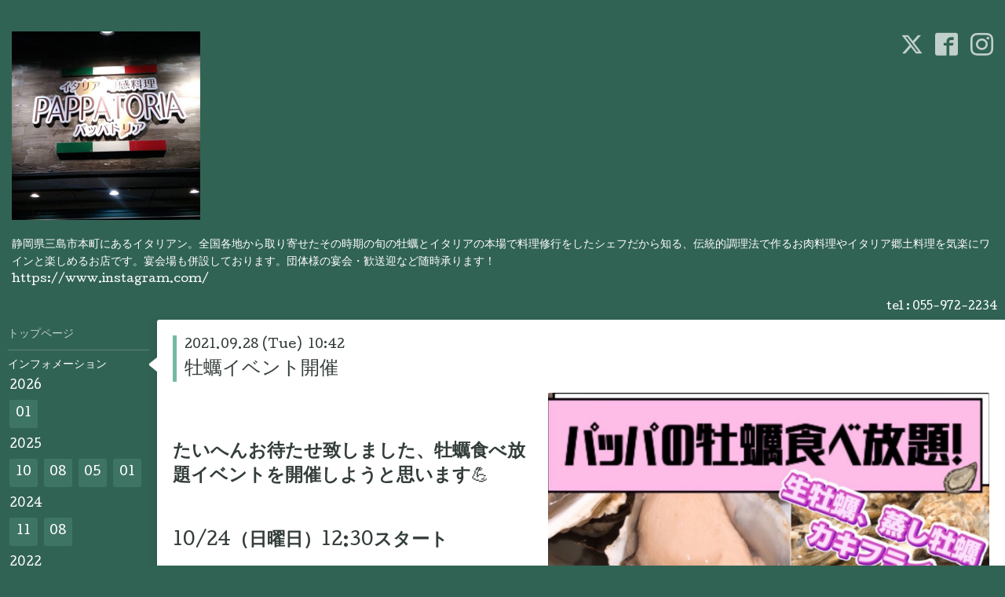

--- FILE ---
content_type: text/html; charset=utf-8
request_url: https://pappatoria-mishima.com/info/4156427
body_size: 4882
content:
<!DOCTYPE html>
<html xmlns="http://www.w3.org/1999/xhtml" xml:lang="ja" lang="ja">
<head>
<!-- Global site tag (gtag.js) - Google Analytics -->
<script async src="https://www.googletagmanager.com/gtag/js?id=UA-121797944-1"></script>
<script>
  window.dataLayer = window.dataLayer || [];
  function gtag(){dataLayer.push(arguments);}
  gtag('js', new Date());

  gtag('config', 'UA-121797944-1');
</script>

  <!-- Hello: ver.201705080000 -->
  <meta charset="utf-8">
  <title>牡蠣イベント開催 - 普通のイタリアンに飽きてきたあなたへ！
静岡県三島のイタリアン　パッパトリア【公式】
産地直送の牡蠣と旨い肉の店</title>
  <meta name="viewport" content="width=device-width, initial-scale=1, maximum-scale=1, user-scalable=yes">

  <meta name="description" content="たいへんお待たせ致しました、牡蠣食べ放題イベントを開催しようと思います💪10/24（日曜日）12:30スタート今回は生牡蠣、蒸し牡蠣、カキフライの90分食べ放題！食べ放...">
  <meta name="keywords" content="三島,牡蠣,オイスター,Tボーン,フィレンツェ,個室,イタリアン,宴会,法事,パッパトリア">

  <meta property="og:title" content="牡蠣イベント開催">
  <meta property="og:image" content="https://cdn.goope.jp/66433/210928105136-6152752822783.jpg">
  <meta property="og:site_name" content="普通のイタリアンに飽きてきたあなたへ！
静岡県三島のイタリアン　パッパトリア【公式】
産地直送の牡蠣と旨い肉の店">
  <link rel="shortcut icon" href="//cdn.goope.jp/66433/180304192023-5a9bc86766744.ico" />
  <link rel="alternate" type="application/rss+xml" title="普通のイタリアンに飽きてきたあなたへ！
静岡県三島のイタリアン　パッパトリア【公式】
産地直送の牡蠣と旨い肉の店 / RSS" href="/feed.rss">
  <link rel="stylesheet" href="/style.css?427154-1575151225">
  <link rel="stylesheet" href="//fonts.googleapis.com/css?family=Cutive">
  <link rel="stylesheet" href="/css/font-awesome/css/font-awesome.min.css">


  <script src="/assets/jquery/jquery-1.9.1.min.js"></script>
  <script src="/assets/clipsquareimage/jquery.clipsquareimage.js"></script>

<!-- Facebook Pixel Code -->
<script>
  !function(f,b,e,v,n,t,s)
  {if(f.fbq)return;n=f.fbq=function(){n.callMethod?
  n.callMethod.apply(n,arguments):n.queue.push(arguments)};
  if(!f._fbq)f._fbq=n;n.push=n;n.loaded=!0;n.version='2.0';
  n.queue=[];t=b.createElement(e);t.async=!0;
  t.src=v;s=b.getElementsByTagName(e)[0];
  s.parentNode.insertBefore(t,s)}(window, document,'script',
  'https://connect.facebook.net/en_US/fbevents.js');
  fbq('init', '505865026894746');
  fbq('track', 'PageView');
</script>
<noscript><img height="1" width="1" style="display:none"
  src="https://www.facebook.com/tr?id=505865026894746&ev=PageView&noscript=1"
/></noscript>
<!-- End Facebook Pixel Code -->

</head>
<body id="info">


  <div class="sm_totop mm-fixed-bottom">
    <i class="sm_totop_button fa fa-chevron-up"></i>
  </div>

  <div id="container">

    <div class="sm_header"></div>

    <!-- #header -->
    <div id="header">
      <div class="inner clearfix">

        <h1><a href="https://pappatoria-mishima.com"><img src='//cdn.goope.jp/66433/1902241536299hfh_m.jpg' alt='普通のイタリアンに飽きてきたあなたへ！
静岡県三島のイタリアン　パッパトリア【公式】
産地直送の牡蠣と旨い肉の店' /></a></h1>
        <div class="site_description">静岡県三島市本町にあるイタリアン。全国各地から取り寄せたその時期の旬の牡蠣とイタリアの本場で料理修行をしたシェフだから知る、伝統的調理法で作るお肉料理やイタリア郷土料理を気楽にワインと楽しめるお店です。宴会場も併設しております。団体様の宴会・歓送迎など随時承ります！<br />
https://www.instagram.com/</div>

        <div id="shop_info">
          <div class="shop_name">
            三島イタリアン　パッパトリア静岡【公式】｜産地直送の牡蠣と旨い肉の店
          </div>

          <div class="shop_tel">
            tel : 055-972-2234
          </div>

          <div class="shop_rss">
            <a href="/feed.rss"><img src="/img/icon/rss.png" /></a>
          </div>
        </div>
        <!-- /#shop_info -->

        <div class="social_area">
          
          <a href="https://twitter.com/DPwNNALMxG2EfRi" target="_blank">
            <span class="icon-twitter"></span>
          </a>
          

          
          <a href="https://www.facebook.com/402214136480650" target="_blank">
            <span class="icon-facebook"></span>
          </a>
          

          
          <a href="https://www.instagram.com/pappatoria.mishima/" target="_blank">
            <span class="icon-instagram"></span>
          </a>
          
        </div>

      </div>
    </div>
    <!-- /#header -->


    <!-- #contents -->
    <div id="contents" class="clearfix tile">


      <!-- #main_column -->
      <div id="main_column" class="clearfix tile">
        <div class="inner clearfix tile">


<!-- CONTENT ----------------------------------------------------------------------- -->






<!----------------------------------------------
ページ：お知らせ
---------------------------------------------->
<script src="/js/theme_hello/info.js?20150706"></script>

<h2>インフォメーション</h2>

<!-- .autopagerize_page_element -->
<div class="autopagerize_page_element">

  
  <!-- .article -->
  <div class="article">

    <div class="wrap_title">
      <div class="date">
        2021.09.28&nbsp;(Tue)&nbsp;&nbsp;10:42
      </div>

      <h3>
        <a href="/info/4156427">牡蠣イベント開催</a>
      </h3>
    </div>

    <div class="photo">
      <img src='//cdn.goope.jp/66433/210928105136-6152752822783.jpg' alt='牡蠣イベント開催'/>
    </div>

    <div class="body textfield clearfix">
      <p>&nbsp;</p>
<p>&nbsp;</p>
<p class="p1" style="margin: 0px; font-stretch: normal; font-size: 23px; line-height: normal; -webkit-text-size-adjust: auto;"><span class="s1" style="font-weight: bold;">たいへんお待たせ致しました、牡蠣食べ放題イベントを開催しようと思います</span><span class="s2">💪</span></p>
<p class="p2" style="margin: 0px; font-stretch: normal; font-size: 23px; line-height: normal; min-height: 27.4px; -webkit-text-size-adjust: auto;">&nbsp;</p>
<p class="p3" style="margin: 0px; font-stretch: normal; font-size: 23px; line-height: normal; -webkit-text-size-adjust: auto;"><span class="s3">10/24</span><span class="s1" style="font-weight: bold;">（日曜日）</span><span class="s3">12:30</span><span class="s1" style="font-weight: bold;">スタート</span></p>
<p class="p2" style="margin: 0px; font-stretch: normal; font-size: 23px; line-height: normal; min-height: 27.4px; -webkit-text-size-adjust: auto;">&nbsp;</p>
<p class="p1" style="margin: 0px; font-stretch: normal; font-size: 23px; line-height: normal; -webkit-text-size-adjust: auto;"><span class="s1" style="font-weight: bold;">今回は生牡蠣、蒸し牡蠣、カキフライの</span><span class="s3">90</span><span class="s1" style="font-weight: bold;">分食べ放題！</span></p>
<p class="p2" style="margin: 0px; font-stretch: normal; font-size: 23px; line-height: normal; min-height: 27.4px; -webkit-text-size-adjust: auto;">&nbsp;</p>
<p class="p3" style="margin: 0px; font-stretch: normal; font-size: 23px; line-height: normal; -webkit-text-size-adjust: auto;"><span class="s1" style="font-weight: bold;">食べ放題</span><span class="s3">90</span><span class="s1" style="font-weight: bold;">分</span><span class="s3">&yen;3,980 &nbsp;</span></p>
<p class="p3" style="margin: 0px; font-stretch: normal; font-size: 23px; line-height: normal; -webkit-text-size-adjust: auto;"><span class="s1" style="font-weight: bold;">飲み放題</span><span class="s3">90</span><span class="s1" style="font-weight: bold;">分</span><span class="s3">&yen;1,500</span></p>
<p class="p2" style="margin: 0px; font-stretch: normal; font-size: 23px; line-height: normal; min-height: 27.4px; -webkit-text-size-adjust: auto;">&nbsp;</p>
<p class="p1" style="margin: 0px; font-stretch: normal; font-size: 23px; line-height: normal; -webkit-text-size-adjust: auto;"><span class="s1" style="font-weight: bold;">予約の重複を避ける為御予約は電話でお願い致します。</span></p>
<p class="p3" style="margin: 0px; font-stretch: normal; font-size: 23px; line-height: normal; -webkit-text-size-adjust: auto;"><span class="s4" style="font-family: Menlo; font-weight: bold;">☎︎</span><span class="s3">055-972-2234</span></p>
<p class="p2" style="margin: 0px; font-stretch: normal; font-size: 23px; line-height: normal; min-height: 27.4px; -webkit-text-size-adjust: auto;">&nbsp;</p>
<p class="p1" style="margin: 0px; font-stretch: normal; font-size: 23px; line-height: normal; -webkit-text-size-adjust: auto;"><span class="s5" style="font-family: 'Helvetica Neue'; font-weight: bold;">※</span><span class="s1" style="font-weight: bold;">消毒、マスク着用と感染対策を徹底して頂きたいです。</span></p>
<p class="p1" style="margin: 0px; font-stretch: normal; font-size: 23px; line-height: normal; -webkit-text-size-adjust: auto;"><span class="s5" style="font-family: 'Helvetica Neue'; font-weight: bold;">※</span><span class="s1" style="font-weight: bold;">感染拡大の状況によっては中止するかもしれません</span></p>
    </div>

  </div>
  <!-- /.article -->
  

</div>
<!-- /.autopagerize_page_element -->




























<!-- CONTENT ----------------------------------------------------------------------- -->

          

        </div>
        <!-- /.inner -->

      </div>
      <!-- /#main_column -->


      <!-- #sub_column -->
      <div id="sub_column" class="clearfix tile">
        <div class="inner clearfix">

          <div id="navi" class="section clearfix">
            <div class="inner clearfix">
              <ul class="clearfix">
                
                <li class="navi_top">
                  <a href="/"  class="navi_top">トップページ</a>
                </li>
                
                <li class="navi_info active">
                  <a href="/info"  class="navi_info active">インフォメーション</a><ul class="sub_navi">
<li><a href='/info/2026-01'>2026-01（1）</a></li>
<li><a href='/info/2025-10'>2025-10（1）</a></li>
<li><a href='/info/2025-08'>2025-08（1）</a></li>
<li><a href='/info/2025-05'>2025-05（1）</a></li>
<li><a href='/info/2025-01'>2025-01（1）</a></li>
<li><a href='/info/2024-11'>2024-11（1）</a></li>
<li><a href='/info/2024-08'>2024-08（1）</a></li>
<li><a href='/info/2022-12'>2022-12（1）</a></li>
<li><a href='/info/2021-12'>2021-12（1）</a></li>
<li><a href='/info/2021-10'>2021-10（2）</a></li>
<li><a href='/info/2021-09'>2021-09（2）</a></li>
<li><a href='/info/2021-08'>2021-08（3）</a></li>
<li><a href='/info/2020-12'>2020-12（1）</a></li>
<li><a href='/info/2020-11'>2020-11（1）</a></li>
<li><a href='/info/2020-03'>2020-03（1）</a></li>
<li><a href='/info/2019-12'>2019-12（3）</a></li>
<li><a href='/info/2019-11'>2019-11（2）</a></li>
<li><a href='/info/2019-10'>2019-10（3）</a></li>
<li><a href='/info/2019-09'>2019-09（1）</a></li>
<li><a href='/info/2019-07'>2019-07（2）</a></li>
<li><a href='/info/2019-06'>2019-06（2）</a></li>
<li><a href='/info/2019-05'>2019-05（2）</a></li>
<li><a href='/info/2019-04'>2019-04（3）</a></li>
<li><a href='/info/2019-03'>2019-03（4）</a></li>
<li><a href='/info/2019-02'>2019-02（1）</a></li>
<li><a href='/info/2019-01'>2019-01（4）</a></li>
<li><a href='/info/2018-12'>2018-12（3）</a></li>
<li><a href='/info/2018-11'>2018-11（4）</a></li>
<li><a href='/info/2018-10'>2018-10（4）</a></li>
<li><a href='/info/2018-08'>2018-08（6）</a></li>
<li><a href='/info/2018-06'>2018-06（3）</a></li>
<li><a href='/info/2018-05'>2018-05（4）</a></li>
<li><a href='/info/2018-04'>2018-04（8）</a></li>
<li><a href='/info/2018-03'>2018-03（4）</a></li>
<li><a href='/info/2018-02'>2018-02（4）</a></li>
</ul>

                </li>
                
                <li class="navi_menu">
                  <a href="/menu"  class="navi_menu">メニュー</a>
                </li>
                
                <li class="navi_photo">
                  <a href="/photo"  class="navi_photo">写真</a>
                </li>
                
                <li class="navi_calendar">
                  <a href="/calendar"  class="navi_calendar">カレンダー</a>
                </li>
                
                <li class="navi_about">
                  <a href="/about"  class="navi_about">店舗情報</a>
                </li>
                
                <li class="navi_free free_160626">
                  <a href="/free/map"  class="navi_free free_160626">MAP</a>
                </li>
                
                <li class="navi_contact">
                  <a href="/contact"  class="navi_contact">お問い合わせ</a>
                </li>
                
                </ul>
            </div>
          </div>
          <!-- /#navi -->

          <!-- #schedule -->
          <dl id="schedule" class="section today_area">
            <dt class="today_title">
              Today&apos;s Schedule<br>
              <span>2026.01.22 Thursday</span>
            </dt>
            
          </dl>
          <!-- /#schedule -->

          <div class="qr_area section">
            <img src="//r.goope.jp/qr/pappatoria"width="100" height="100" />
          </div>

          <div class="gadgets"></div>

        </div>
        <!-- /.inner -->
      </div>
      <!-- /#sub_column -->

    </div>
    <!-- /#contents -->

    <!-- #footer -->
    <div id="footer" class="clearfix">
      <div class="inner clearfix">

        <!-- /.social -->
        <div class="social">
          <div id="navi_parts">
<div class="navi_parts_detail">
<a href="https://business.facebook.com/pappatoria.mishima/" target="_blank"><img src="//cdn.goope.jp/66433/180304192710-5a9bc9fe1bfa5.png" alt="" /></a>
</div>
</div>
<div id="social_widgets">
<div id="widget_twitter_follow" class="social_widget">
<div style="text-align:left;padding-bottom:10px;">
<a href="https://twitter.com/DPwNNALMxG2EfRi" class="twitter-follow-button" data-show-count="false" data-lang="ja">Follow @DPwNNALMxG2EfRi</a>
<script>!function(d,s,id){var js,fjs=d.getElementsByTagName(s)[0];if(!d.getElementById(id)){js=d.createElement(s);js.id=id;js.src="//platform.twitter.com/widgets.js";fjs.parentNode.insertBefore(js,fjs);}}(document,"script","twitter-wjs");</script>
</div>
</div>
<div id="widget_twitter_tweet" class="social_widget">
<div style="text-align:left;padding-bottom:10px;">
<a href="https://twitter.com/share" class="twitter-share-button" data-url="https://pappatoria-mishima.com" data-text="普通のイタリアンに飽きてきたあなたへ！
静岡県三島のイタリアン　パッパトリア【公式】
産地直送の牡蠣と旨い肉の店" data-lang="ja">Tweet</a>
<script>!function(d,s,id){var js,fjs=d.getElementsByTagName(s)[0];if(!d.getElementById(id)){js=d.createElement(s);js.id=id;js.src="https://platform.twitter.com/widgets.js";fjs.parentNode.insertBefore(js,fjs);}}(document,"script","twitter-wjs");</script>
</div>
</div>
<div  id="widget_facebook_like" class="social_widget">
<div style="text-align:left;padding-bottom:10px;">
<iframe src="//www.facebook.com/plugins/like.php?href=https%3A%2F%2Fpappatoria-mishima.com&amp;width&amp;layout=button_count&amp;action=like&amp;show_faces=false&amp;share=true&amp;height=21&amp;appId=837439917751931" scrolling="no" frameborder="0" style="border:none; overflow:hidden; height:21px;" allowTransparency="true"></iframe>
</div>
</div>
<div id="widget_line_share" class="social_widget">
<div class="line-it-button" data-lang="ja" data-type="share-a" data-ver="3" data-url="https://pappatoria-mishima.com" data-color="default" data-size="small" style="display: none;"></div>
<script src="https://www.line-website.com/social-plugins/js/thirdparty/loader.min.js" async="async" defer="defer"></script>
</div>
<div id="widget_facebook_follow" class="social_widget social_widget_facebook_likebox">
<div style="text-align:left;padding-bottom:10px;">
  <iframe src="https://www.facebook.com/plugins/page.php?href=https%3A%2F%2Fwww.facebook.com%2F402214136480650&tabs&width=340&height=70&small_header=true&adapt_container_width=true&hide_cover=true&show_facepile=false&appId" width="340" height="70" style="border:none;overflow:hidden;width:100%;" scrolling="no" frameborder="0" allowTransparency="true"></iframe>
</div>
</div>

</div>

        </div>
        <!-- /.social -->

        <div class="footer_info section right">
          <div class="copyright">
            &copy;2026 <a href="https://pappatoria-mishima.com">三島イタリアン　パッパトリア静岡【公式】｜産地直送の牡蠣と旨い肉の店</a>. All Rights Reserved.
          </div>

          <div class="counter_area access_counter">
            Today: <span class="num">138</span> /
            Yesterday: <span class="num">286</span> /
            Total: <span class="num">783067</span>
          </div>

           <div class="powered">
            Powered by <a href="https://goope.jp/">グーペ</a> / <a href="https://admin.goope.jp/">Admin</a>
          </div>
        </div>

      </div>
    </div>
    <!-- /#footer -->

  </div>
  <!-- /#container -->

  <div id="sm_navi">
    <ul>
      
      <li class="footer_navi_top">
        <a href="/"  class="footer_navi_top">トップページ</a>
      </li>
      
      <li class="footer_navi_info active">
        <a href="/info"  class="footer_navi_info active">インフォメーション</a>
      </li>
      
      <li class="footer_navi_menu">
        <a href="/menu"  class="footer_navi_menu">メニュー</a>
      </li>
      
      <li class="footer_navi_photo">
        <a href="/photo"  class="footer_navi_photo">写真</a>
      </li>
      
      <li class="footer_navi_calendar">
        <a href="/calendar"  class="footer_navi_calendar">カレンダー</a>
      </li>
      
      <li class="footer_navi_about">
        <a href="/about"  class="footer_navi_about">店舗情報</a>
      </li>
      
      <li class="footer_navi_free free_160626">
        <a href="/free/map"  class="footer_navi_free free_160626">MAP</a>
      </li>
      
      <li class="footer_navi_contact">
        <a href="/contact"  class="footer_navi_contact">お問い合わせ</a>
      </li>
      
    </ul>
  </div>

  <script src="/js/tooltip.js"></script>
  <script src="/assets/colorbox/jquery.colorbox-min.js"></script>
  <script src="/assets/responsiveslides/responsiveslides.min.js"></script>
  <script src="/assets/mobilemenu/mobilemenu.js"></script>
  <script src="/js/theme_hello/init.js"></script>

  file:///C:/Users/kataoka/Downloads/google6f8b2b296ba54526.html


</body>
</html>
